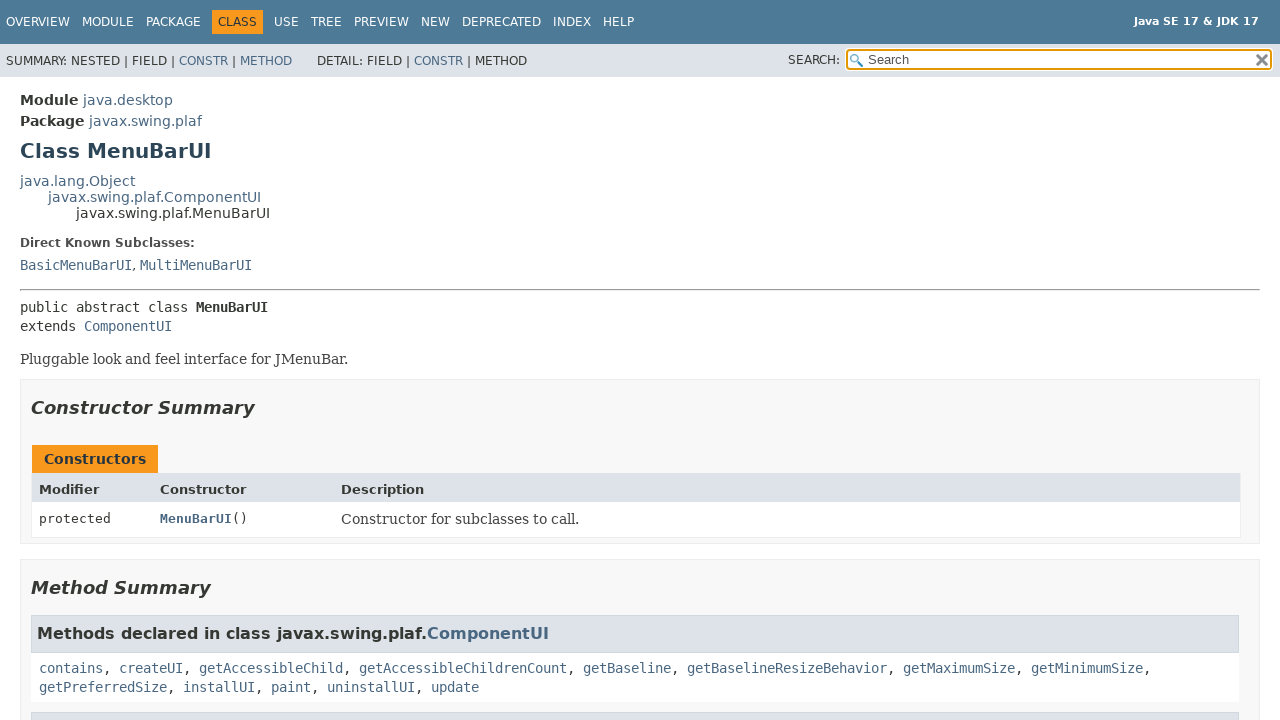

--- FILE ---
content_type: text/html
request_url: https://docs.oracle.com/en/java/javase/17/docs/api/java.desktop/javax/swing/plaf/MenuBarUI.html
body_size: 3397
content:
<!DOCTYPE HTML>
<html lang="en">
<head>
<!-- Generated by javadoc (17) -->
<title>MenuBarUI (Java SE 17 &amp; JDK 17)</title>
<meta name="viewport" content="width=device-width, initial-scale=1">
<meta http-equiv="Content-Type" content="text/html; charset=UTF-8">
<meta name="description" content="declaration: module: java.desktop, package: javax.swing.plaf, class: MenuBarUI">
<meta name="generator" content="javadoc/ClassWriterImpl">
<meta name="keywords" content="javax.swing.plaf.MenuBarUI class">
<link rel="stylesheet" type="text/css" href="../../../../stylesheet.css" title="Style">
<link rel="stylesheet" type="text/css" href="../../../../script-dir/jquery-ui.min.css" title="Style">
<link rel="stylesheet" type="text/css" href="../../../../jquery-ui.overrides.css" title="Style">
<script type="text/javascript" src="../../../../script.js"></script>
<script type="text/javascript" src="../../../../script-dir/jquery-3.7.1.min.js"></script>
<script type="text/javascript" src="../../../../script-dir/jquery-ui.min.js"></script>

    <link rel="schema.dcterms" href="http://purl.org/dc/terms/">
    <meta name="dcterms.created" content="2025-10-07T18:20:37+00:00">
    <meta name="dcterms.title" content="Java Development Kit Version 17 API Specification">
    <meta name="dcterms.category" content="java">
    <meta name="dcterms.product" content="en/java/javase/17">
    <meta name="dcterms.identifier" content="F43389-22">
    <meta name="dcterms.release" content="17">
    <meta name="dcterms.isVersionOf" content="JSAPI">
  <script id="ssot-metadata" type="application/json">{"primary":{"category":{"short_name":"java","element_name":"Java","display_in_url":true},"suite":{"short_name":"not-applicable","element_name":"Not Applicable","display_in_url":false},"product_group":{"short_name":"not-applicable","element_name":"Not Applicable","display_in_url":false},"product":{"short_name":"javase","element_name":"Java SE","display_in_url":true},"release":{"short_name":"17","element_name":"17","display_in_url":true}}}</script>
    <script type="application/ld+json">{"@context":"https://schema.org","@type":"WebPage","name":"MenuBarUI (Java SE 17 &amp; JDK 17)","description":"declaration: module: java.desktop, package: javax.swing.plaf, class: MenuBarUI","datePublished":"2025-10-20 CST","dateModified":"2025-10-20 CST"}</script>
    <script>window.ohcglobal || document.write('<script src="/en/dcommon/js/global.js">\x3C/script>')</script></head>
<body class="class-declaration-page">
<script type="text/javascript">var pathtoroot = "../../../../";
loadScripts(document, 'script');</script>
<noscript>
<div>JavaScript is disabled on your browser.</div>
</noscript>
<div class="flex-box">
<header role="banner" class="flex-header">
<nav role="navigation">
<!-- ========= START OF TOP NAVBAR ======= -->
<div class="top-nav" id="navbar-top">
<div class="skip-nav"><a href="#skip-navbar-top" title="Skip navigation links">Skip navigation links</a></div>
<div class="about-language"><div style="margin-top: 14px;"><strong>Java SE 17 &amp; JDK 17</strong> </div></div>
<ul id="navbar-top-firstrow" class="nav-list" title="Navigation">
<li><a href="../../../../index.html">Overview</a></li>
<li><a href="../../../module-summary.html">Module</a></li>
<li><a href="package-summary.html">Package</a></li>
<li class="nav-bar-cell1-rev">Class</li>
<li><a href="class-use/MenuBarUI.html">Use</a></li>
<li><a href="package-tree.html">Tree</a></li>
<li><a href="../../../../preview-list.html">Preview</a></li>
<li><a href="../../../../new-list.html">New</a></li>
<li><a href="../../../../deprecated-list.html">Deprecated</a></li>
<li><a href="../../../../index-files/index-1.html">Index</a></li>
<li><a href="../../../../help-doc.html#class">Help</a></li>
</ul>
</div>
<div class="sub-nav">
<div>
<ul class="sub-nav-list">
<li>Summary:&nbsp;</li>
<li>Nested&nbsp;|&nbsp;</li>
<li>Field&nbsp;|&nbsp;</li>
<li><a href="#constructor-summary">Constr</a>&nbsp;|&nbsp;</li>
<li><a href="#method-summary">Method</a></li>
</ul>
<ul class="sub-nav-list">
<li>Detail:&nbsp;</li>
<li>Field&nbsp;|&nbsp;</li>
<li><a href="#constructor-detail">Constr</a>&nbsp;|&nbsp;</li>
<li>Method</li>
</ul>
</div>
<div class="nav-list-search"><label for="search-input">SEARCH:</label>
<input type="text" id="search-input" value="search" disabled="disabled">
<input type="reset" id="reset-button" value="reset" disabled="disabled">
</div>
</div>
<!-- ========= END OF TOP NAVBAR ========= -->
<span class="skip-nav" id="skip-navbar-top"></span></nav>
</header>
<div class="flex-content">
<main role="main">
<!-- ======== START OF CLASS DATA ======== -->
<div class="header">
<div class="sub-title"><span class="module-label-in-type">Module</span>&nbsp;<a href="../../../module-summary.html">java.desktop</a></div>
<div class="sub-title"><span class="package-label-in-type">Package</span>&nbsp;<a href="package-summary.html">javax.swing.plaf</a></div>
<h1 title="Class MenuBarUI" class="title">Class MenuBarUI</h1>
</div>
<div class="inheritance" title="Inheritance Tree"><a href="../../../../java.base/java/lang/Object.html" title="class in java.lang">java.lang.Object</a>
<div class="inheritance"><a href="ComponentUI.html" title="class in javax.swing.plaf">javax.swing.plaf.ComponentUI</a>
<div class="inheritance">javax.swing.plaf.MenuBarUI</div>
</div>
</div>
<section class="class-description" id="class-description">
<dl class="notes">
<dt>Direct Known Subclasses:</dt>
<dd><code><a href="basic/BasicMenuBarUI.html" title="class in javax.swing.plaf.basic">BasicMenuBarUI</a></code>, <code><a href="multi/MultiMenuBarUI.html" title="class in javax.swing.plaf.multi">MultiMenuBarUI</a></code></dd>
</dl>
<hr>
<div class="type-signature"><span class="modifiers">public abstract class </span><span class="element-name type-name-label">MenuBarUI</span>
<span class="extends-implements">extends <a href="ComponentUI.html" title="class in javax.swing.plaf">ComponentUI</a></span></div>
<div class="block">Pluggable look and feel interface for JMenuBar.</div>
</section>
<section class="summary">
<ul class="summary-list">
<!-- ======== CONSTRUCTOR SUMMARY ======== -->
<li>
<section class="constructor-summary" id="constructor-summary">
<h2>Constructor Summary</h2>
<div class="caption"><span>Constructors</span></div>
<div class="summary-table three-column-summary">
<div class="table-header col-first">Modifier</div>
<div class="table-header col-second">Constructor</div>
<div class="table-header col-last">Description</div>
<div class="col-first even-row-color"><code>protected </code></div>
<div class="col-constructor-name even-row-color"><code><a href="#%3Cinit%3E()" class="member-name-link">MenuBarUI</a>()</code></div>
<div class="col-last even-row-color">
<div class="block">Constructor for subclasses to call.</div>
</div>
</div>
</section>
</li>
<!-- ========== METHOD SUMMARY =========== -->
<li>
<section class="method-summary" id="method-summary">
<h2>Method Summary</h2>
<div class="inherited-list">
<h3 id="methods-inherited-from-class-javax.swing.plaf.ComponentUI">Methods declared in class&nbsp;javax.swing.plaf.<a href="ComponentUI.html" title="class in javax.swing.plaf">ComponentUI</a></h3>
<code><a href="ComponentUI.html#contains(javax.swing.JComponent,int,int)">contains</a>, <a href="ComponentUI.html#createUI(javax.swing.JComponent)">createUI</a>, <a href="ComponentUI.html#getAccessibleChild(javax.swing.JComponent,int)">getAccessibleChild</a>, <a href="ComponentUI.html#getAccessibleChildrenCount(javax.swing.JComponent)">getAccessibleChildrenCount</a>, <a href="ComponentUI.html#getBaseline(javax.swing.JComponent,int,int)">getBaseline</a>, <a href="ComponentUI.html#getBaselineResizeBehavior(javax.swing.JComponent)">getBaselineResizeBehavior</a>, <a href="ComponentUI.html#getMaximumSize(javax.swing.JComponent)">getMaximumSize</a>, <a href="ComponentUI.html#getMinimumSize(javax.swing.JComponent)">getMinimumSize</a>, <a href="ComponentUI.html#getPreferredSize(javax.swing.JComponent)">getPreferredSize</a>, <a href="ComponentUI.html#installUI(javax.swing.JComponent)">installUI</a>, <a href="ComponentUI.html#paint(java.awt.Graphics,javax.swing.JComponent)">paint</a>, <a href="ComponentUI.html#uninstallUI(javax.swing.JComponent)">uninstallUI</a>, <a href="ComponentUI.html#update(java.awt.Graphics,javax.swing.JComponent)">update</a></code></div>
<div class="inherited-list">
<h3 id="methods-inherited-from-class-java.lang.Object">Methods declared in class&nbsp;java.lang.<a href="../../../../java.base/java/lang/Object.html" title="class in java.lang">Object</a></h3>
<code><a href="../../../../java.base/java/lang/Object.html#clone()">clone</a>, <a href="../../../../java.base/java/lang/Object.html#equals(java.lang.Object)">equals</a>, <a href="../../../../java.base/java/lang/Object.html#finalize()">finalize</a>, <a href="../../../../java.base/java/lang/Object.html#getClass()">getClass</a>, <a href="../../../../java.base/java/lang/Object.html#hashCode()">hashCode</a>, <a href="../../../../java.base/java/lang/Object.html#notify()">notify</a>, <a href="../../../../java.base/java/lang/Object.html#notifyAll()">notifyAll</a>, <a href="../../../../java.base/java/lang/Object.html#toString()">toString</a>, <a href="../../../../java.base/java/lang/Object.html#wait()">wait</a>, <a href="../../../../java.base/java/lang/Object.html#wait(long)">wait</a>, <a href="../../../../java.base/java/lang/Object.html#wait(long,int)">wait</a></code></div>
</section>
</li>
</ul>
</section>
<section class="details">
<ul class="details-list">
<!-- ========= CONSTRUCTOR DETAIL ======== -->
<li>
<section class="constructor-details" id="constructor-detail">
<h2>Constructor Details</h2>
<ul class="member-list">
<li>
<section class="detail" id="&lt;init&gt;()">
<h3>MenuBarUI</h3>
<div class="member-signature"><span class="modifiers">protected</span>&nbsp;<span class="element-name">MenuBarUI</span>()</div>
<div class="block">Constructor for subclasses to call.</div>
</section>
</li>
</ul>
</section>
</li>
</ul>
</section>
<!-- ========= END OF CLASS DATA ========= -->
</main>
<footer role="contentinfo">
<hr>
<p class="legal-copy"><small><a href="https://bugreport.java.com/bugreport/">Report a bug or suggest an enhancement</a><br> For further API reference and developer documentation see the <a href="https://docs.oracle.com/pls/topic/lookup?ctx=javase17&amp;id=homepage" target="_blank">Java SE Documentation</a>, which contains more detailed, developer-targeted descriptions with conceptual overviews, definitions of terms, workarounds, and working code examples. <a href="https://docs.oracle.com/en/java/javase/index.html">Other versions.</a><br> Java is a trademark or registered trademark of Oracle and/or its affiliates in the US and other countries.<br> <a href="../../../../../legal/copyright.html">Copyright</a> &copy; 1993, 2025, Oracle and/or its affiliates, 500 Oracle Parkway, Redwood Shores, CA 94065 USA.<br>All rights reserved. Use is subject to <a href="https://www.oracle.com/java/javase/terms/license/java17speclicense.html">license terms</a> and the <a href="https://www.oracle.com/technetwork/java/redist-137594.html">documentation redistribution policy</a>. <!-- Version 17.0.17+8-LTS-360 --></small></p>
</footer>
</div>
</div>
<!-- Start SiteCatalyst code   -->
<script type="application/javascript" src="https://www.oracleimg.com/us/assets/metrics/ora_docs.js"></script>
<!-- End SiteCatalyst code -->
<noscript>
<p>Scripting on this page tracks web page traffic, but does not change the content in any way.</p>
</noscript>
</body>
</html>

--- FILE ---
content_type: text/css
request_url: https://docs.oracle.com/en/java/javase/17/docs/api/stylesheet.css
body_size: 4567
content:
/*
 * Javadoc style sheet
 */

@import url('resources/fonts/dejavu.css');

/*
 * Styles for individual HTML elements.
 *
 * These are styles that are specific to individual HTML elements. Changing them affects the style of a particular
 * HTML element throughout the page.
 */

body {
    background-color:#ffffff;
    color:#353833;
    font-family:'DejaVu Sans', Arial, Helvetica, sans-serif;
    font-size:14px;
    margin:0;
    padding:0;
    height:100%;
    width:100%;
}
iframe {
    margin:0;
    padding:0;
    height:100%;
    width:100%;
    overflow-y:scroll;
    border:none;
}
a:link, a:visited {
    text-decoration:none;
    color:#4A6782;
}
a[href]:hover, a[href]:focus {
    text-decoration:none;
    color:#bb7a2a;
}
a[name] {
    color:#353833;
}
pre {
    font-family:'DejaVu Sans Mono', monospace;
    font-size:14px;
}
h1 {
    font-size:20px;
}
h2 {
    font-size:18px;
}
h3 {
    font-size:16px;
}
h4 {
    font-size:15px;
}
h5 {
    font-size:14px;
}
h6 {
    font-size:13px;
}
ul {
    list-style-type:disc;
}
code, tt {
    font-family:'DejaVu Sans Mono', monospace;
}
:not(h1, h2, h3, h4, h5, h6) > code,
:not(h1, h2, h3, h4, h5, h6) > tt {
    font-size:14px;
    padding-top:4px;
    margin-top:8px;
    line-height:1.4em;
}
dt code {
    font-family:'DejaVu Sans Mono', monospace;
    font-size:14px;
    padding-top:4px;
}
.summary-table dt code {
    font-family:'DejaVu Sans Mono', monospace;
    font-size:14px;
    vertical-align:top;
    padding-top:4px;
}
sup {
    font-size:8px;
}
button {
    font-family: 'DejaVu Sans', Arial, Helvetica, sans-serif;
    font-size: 14px;
}
/*
 * Styles for HTML generated by javadoc.
 *
 * These are style classes that are used by the standard doclet to generate HTML documentation.
 */

/*
 * Styles for document title and copyright.
 */
.clear {
    clear:both;
    height:0;
    overflow:hidden;
}
.about-language {
    float:right;
    padding:0 21px 8px 8px;
    font-size:11px;
    margin-top:-9px;
    height:2.9em;
}
.legal-copy {
    margin-left:.5em;
}
.tab {
    background-color:#0066FF;
    color:#ffffff;
    padding:8px;
    width:5em;
    font-weight:bold;
}
/*
 * Styles for navigation bar.
 */
@media screen {
    .flex-box {
        position:fixed;
        display:flex;
        flex-direction:column;
        height: 100%;
        width: 100%;
    }
    .flex-header {
        flex: 0 0 auto;
    }
    .flex-content {
        flex: 1 1 auto;
        overflow-y: auto;
    }
}
.top-nav {
    background-color:#4D7A97;
    color:#FFFFFF;
    float:left;
    padding:0;
    width:100%;
    clear:right;
    min-height:2.8em;
    padding-top:10px;
    overflow:hidden;
    font-size:12px;
}
.sub-nav {
    background-color:#dee3e9;
    float:left;
    width:100%;
    overflow:hidden;
    font-size:12px;
}
.sub-nav div {
    clear:left;
    float:left;
    padding:0 0 5px 6px;
    text-transform:uppercase;
}
.sub-nav .nav-list {
    padding-top:5px;
}
ul.nav-list {
    display:block;
    margin:0 25px 0 0;
    padding:0;
}
ul.sub-nav-list {
    float:left;
    margin:0 25px 0 0;
    padding:0;
}
ul.nav-list li {
    list-style:none;
    float:left;
    padding: 5px 6px;
    text-transform:uppercase;
}
.sub-nav .nav-list-search {
    float:right;
    margin:0 0 0 0;
    padding:5px 6px;
    clear:none;
}
.nav-list-search label {
    position:relative;
    right:-16px;
}
ul.sub-nav-list li {
    list-style:none;
    float:left;
    padding-top:10px;
}
.top-nav a:link, .top-nav a:active, .top-nav a:visited {
    color:#FFFFFF;
    text-decoration:none;
    text-transform:uppercase;
}
.top-nav a:hover {
    text-decoration:none;
    color:#bb7a2a;
    text-transform:uppercase;
}
.nav-bar-cell1-rev {
    background-color:#F8981D;
    color:#253441;
    margin: auto 5px;
}
.skip-nav {
    position:absolute;
    top:auto;
    left:-9999px;
    overflow:hidden;
}
/*
 * Hide navigation links and search box in print layout
 */
@media print {
    ul.nav-list, div.sub-nav  {
        display:none;
    }
}
/*
 * Styles for page header and footer.
 */
.title {
    color:#2c4557;
    margin:10px 0;
}
.sub-title {
    margin:5px 0 0 0;
}
.header ul {
    margin:0 0 15px 0;
    padding:0;
}
.header ul li, .footer ul li {
    list-style:none;
    font-size:13px;
}
/*
 * Styles for headings.
 */
body.class-declaration-page .summary h2,
body.class-declaration-page .details h2,
body.class-use-page  h2,
body.module-declaration-page  .block-list h2 {
    font-style: italic;
    padding:0;
    margin:15px 0;
}
body.class-declaration-page .summary h3,
body.class-declaration-page .details h3,
body.class-declaration-page .summary .inherited-list h2 {
    background-color:#dee3e9;
    border:1px solid #d0d9e0;
    margin:0 0 6px -8px;
    padding:7px 5px;
}
/*
 * Styles for page layout containers.
 */
main {
    clear:both;
    padding:10px 20px;
    position:relative;
}
dl.notes > dt {
    font-family: 'DejaVu Sans', Arial, Helvetica, sans-serif;
    font-size:12px;
    font-weight:bold;
    margin:10px 0 0 0;
    color:#4E4E4E;
}
dl.notes > dd {
    margin:5px 10px 10px 0;
    font-size:14px;
    font-family:'DejaVu Serif', Georgia, "Times New Roman", Times, serif;
}
dl.name-value > dt {
    margin-left:1px;
    font-size:1.1em;
    display:inline;
    font-weight:bold;
}
dl.name-value > dd {
    margin:0 0 0 1px;
    font-size:1.1em;
    display:inline;
}
/*
 * Styles for lists.
 */
li.circle {
    list-style:circle;
}
ul.horizontal li {
    display:inline;
    font-size:0.9em;
}
div.inheritance {
    margin:0;
    padding:0;
}
div.inheritance div.inheritance {
    margin-left:2em;
}
ul.block-list,
ul.details-list,
ul.member-list,
ul.summary-list {
    margin:10px 0 10px 0;
    padding:0;
}
ul.block-list > li,
ul.details-list > li,
ul.member-list > li,
ul.summary-list > li {
    list-style:none;
    margin-bottom:15px;
    line-height:1.4;
}
.summary-table dl, .summary-table dl dt, .summary-table dl dd {
    margin-top:0;
    margin-bottom:1px;
}
ul.see-list, ul.see-list-long {
    padding-left: 0;
    list-style: none;
}
ul.see-list li {
    display: inline;
}
ul.see-list li:not(:last-child):after,
ul.see-list-long li:not(:last-child):after {
    content: ", ";
    white-space: pre-wrap;
}
/*
 * Styles for tables.
 */
.summary-table, .details-table {
    width:100%;
    border-spacing:0;
    border-left:1px solid #EEE;
    border-right:1px solid #EEE;
    border-bottom:1px solid #EEE;
    padding:0;
}
.caption {
    position:relative;
    text-align:left;
    background-repeat:no-repeat;
    color:#253441;
    font-weight:bold;
    clear:none;
    overflow:hidden;
    padding:0;
    padding-top:10px;
    padding-left:1px;
    margin:0;
    white-space:pre;
}
.caption a:link, .caption a:visited {
    color:#1f389c;
}
.caption a:hover,
.caption a:active {
    color:#FFFFFF;
}
.caption span {
    white-space:nowrap;
    padding-top:5px;
    padding-left:12px;
    padding-right:12px;
    padding-bottom:7px;
    display:inline-block;
    float:left;
    background-color:#F8981D;
    border: none;
    height:16px;
}
div.table-tabs {
    padding:10px 0 0 1px;
    margin:0;
}
div.table-tabs > button {
   border: none;
   cursor: pointer;
   padding: 5px 12px 7px 12px;
   font-weight: bold;
   margin-right: 3px;
}
div.table-tabs > button.active-table-tab {
   background: #F8981D;
   color: #253441;
}
div.table-tabs > button.table-tab {
   background: #4D7A97;
   color: #FFFFFF;
}
.two-column-summary {
    display: grid;
    grid-template-columns: minmax(15%, max-content) minmax(15%, auto);
}
.three-column-summary {
    display: grid;
    grid-template-columns: minmax(10%, max-content) minmax(15%, max-content) minmax(15%, auto);
}
.four-column-summary {
    display: grid;
    grid-template-columns: minmax(10%, max-content) minmax(10%, max-content) minmax(10%, max-content) minmax(10%, auto);
}
@media screen and (max-width: 600px) {
    .two-column-summary {
        display: grid;
        grid-template-columns: 1fr;
    }
}
@media screen and (max-width: 800px) {
    .three-column-summary {
        display: grid;
        grid-template-columns: minmax(10%, max-content) minmax(25%, auto);
    }
    .three-column-summary .col-last {
        grid-column-end: span 2;
    }
}
@media screen and (max-width: 1000px) {
    .four-column-summary {
        display: grid;
        grid-template-columns: minmax(15%, max-content) minmax(15%, auto);
    }
}
.summary-table > div, .details-table > div {
    text-align:left;
    padding: 8px 3px 3px 7px;
}
.col-first, .col-second, .col-last, .col-constructor-name, .col-summary-item-name {
    vertical-align:top;
    padding-right:0;
    padding-top:8px;
    padding-bottom:3px;
}
.table-header {
    background:#dee3e9;
    font-weight: bold;
}
.col-first, .col-first {
    font-size:13px;
}
.col-second, .col-second, .col-last, .col-constructor-name, .col-summary-item-name, .col-last {
    font-size:13px;
}
.col-first, .col-second, .col-constructor-name {
    vertical-align:top;
    overflow: auto;
}
.col-last {
    white-space:normal;
}
.col-first a:link, .col-first a:visited,
.col-second a:link, .col-second a:visited,
.col-first a:link, .col-first a:visited,
.col-second a:link, .col-second a:visited,
.col-constructor-name a:link, .col-constructor-name a:visited,
.col-summary-item-name a:link, .col-summary-item-name a:visited,
.constant-values-container a:link, .constant-values-container a:visited,
.all-classes-container a:link, .all-classes-container a:visited,
.all-packages-container a:link, .all-packages-container a:visited {
    font-weight:bold;
}
.table-sub-heading-color {
    background-color:#EEEEFF;
}
.even-row-color, .even-row-color .table-header {
    background-color:#FFFFFF;
}
.odd-row-color, .odd-row-color .table-header {
    background-color:#EEEEEF;
}
/*
 * Styles for contents.
 */
.deprecated-content {
    margin:0;
    padding:10px 0;
}
div.block {
    font-size:14px;
    font-family:'DejaVu Serif', Georgia, "Times New Roman", Times, serif;
}
.col-last div {
    padding-top:0;
}
.col-last a {
    padding-bottom:3px;
}
.module-signature,
.package-signature,
.type-signature,
.member-signature {
    font-family:'DejaVu Sans Mono', monospace;
    font-size:14px;
    margin:14px 0;
    white-space: pre-wrap;
}
.module-signature,
.package-signature,
.type-signature {
    margin-top: 0;
}
.member-signature .type-parameters-long,
.member-signature .parameters,
.member-signature .exceptions {
    display: inline-block;
    vertical-align: top;
    white-space: pre;
}
.member-signature .type-parameters {
    white-space: normal;
}
/*
 * Styles for formatting effect.
 */
.source-line-no {
    color:green;
    padding:0 30px 0 0;
}
h1.hidden {
    visibility:hidden;
    overflow:hidden;
    font-size:10px;
}
.block {
    display:block;
    margin:0 10px 5px 0;
    color:#474747;
}
.deprecated-label, .descfrm-type-label, .implementation-label, .member-name-label, .member-name-link,
.module-label-in-package, .module-label-in-type, .override-specify-label, .package-label-in-type,
.package-hierarchy-label, .type-name-label, .type-name-link, .search-tag-link, .preview-label {
    font-weight:bold;
}
.deprecation-comment, .help-footnote, .preview-comment {
    font-style:italic;
}
.deprecation-block {
    font-size:14px;
    font-family:'DejaVu Serif', Georgia, "Times New Roman", Times, serif;
    border-style:solid;
    border-width:thin;
    border-radius:10px;
    padding:10px;
    margin-bottom:10px;
    margin-right:10px;
    display:inline-block;
}
.preview-block {
    font-size:14px;
    font-family:'DejaVu Serif', Georgia, "Times New Roman", Times, serif;
    border-style:solid;
    border-width:thin;
    border-radius:10px;
    padding:10px;
    margin-bottom:10px;
    margin-right:10px;
    display:inline-block;
}
div.block div.deprecation-comment {
    font-style:normal;
}
/*
 * Styles specific to HTML5 elements.
 */
main, nav, header, footer, section {
    display:block;
}
/*
 * Styles for javadoc search.
 */
.ui-autocomplete-category {
    font-weight:bold;
    font-size:15px;
    padding:7px 0 7px 3px;
    background-color:#4D7A97;
    color:#FFFFFF;
}
.ui-autocomplete {
    max-height:85%;
    max-width:65%;
    overflow-y:scroll;
    overflow-x:scroll;
    white-space:nowrap;
    box-shadow: 0 3px 6px rgba(0,0,0,0.16), 0 3px 6px rgba(0,0,0,0.23);
}
ul.ui-autocomplete {
    position:fixed;
    z-index:999999;
    background-color: #FFFFFF;
}
ul.ui-autocomplete  li {
    float:left;
    clear:both;
    width:100%;
}
.ui-autocomplete .result-item {
    font-size: inherit;
}
.ui-autocomplete .result-highlight {
    font-weight:bold;
}
#search-input {
    background-image:url('resources/glass.png');
    background-size:13px;
    background-repeat:no-repeat;
    background-position:2px 3px;
    padding-left:20px;
    position:relative;
    right:-18px;
    width:400px;
}
#reset-button {
    background-color: rgb(255,255,255);
    background-image:url('resources/x.png');
    background-position:center;
    background-repeat:no-repeat;
    background-size:12px;
    border:0 none;
    width:16px;
    height:16px;
    position:relative;
    left:-4px;
    top:-4px;
    font-size:0px;
}
.watermark {
    color:#545454;
}
.search-tag-desc-result {
    font-style:italic;
    font-size:11px;
}
.search-tag-holder-result {
    font-style:italic;
    font-size:12px;
}
.search-tag-result:target {
    background-color:yellow;
}
.module-graph span {
    display:none;
    position:absolute;
}
.module-graph:hover span {
    display:block;
    margin: -100px 0 0 100px;
    z-index: 1;
}
.inherited-list {
    margin: 10px 0 10px 0;
}
section.class-description {
    line-height: 1.4;
}
.summary section[class$="-summary"], .details section[class$="-details"],
.class-uses .detail, .serialized-class-details {
    padding: 0px 20px 5px 10px;
    border: 1px solid #ededed;
    background-color: #f8f8f8;
}
.inherited-list, section[class$="-details"] .detail {
    padding:0 0 5px 8px;
    background-color:#ffffff;
    border:none;
}
.vertical-separator {
    padding: 0 5px;
}
ul.help-section-list {
    margin: 0;
}
ul.help-subtoc > li {
  display: inline-block;
  padding-right: 5px;
  font-size: smaller;
}
ul.help-subtoc > li::before {
  content: "\2022" ;
  padding-right:2px;
}
span.help-note {
    font-style: italic;
}
/*
 * Indicator icon for external links.
 */
main a[href*="://"]::after {
    content:"";
    display:inline-block;
    background-image:url('data:image/svg+xml; utf8, \
      <svg xmlns="http://www.w3.org/2000/svg" width="768" height="768">\
        <path d="M584 664H104V184h216V80H0v688h688V448H584zM384 0l132 \
        132-240 240 120 120 240-240 132 132V0z" fill="%234a6782"/>\
      </svg>');
    background-size:100% 100%;
    width:7px;
    height:7px;
    margin-left:2px;
    margin-bottom:4px;
}
main a[href*="://"]:hover::after,
main a[href*="://"]:focus::after {
    background-image:url('data:image/svg+xml; utf8, \
      <svg xmlns="http://www.w3.org/2000/svg" width="768" height="768">\
        <path d="M584 664H104V184h216V80H0v688h688V448H584zM384 0l132 \
        132-240 240 120 120 240-240 132 132V0z" fill="%23bb7a2a"/>\
      </svg>');
}

/*
 * Styles for user-provided tables.
 *
 * borderless:
 *      No borders, vertical margins, styled caption.
 *      This style is provided for use with existing doc comments.
 *      In general, borderless tables should not be used for layout purposes.
 *
 * plain:
 *      Plain borders around table and cells, vertical margins, styled caption.
 *      Best for small tables or for complex tables for tables with cells that span
 *      rows and columns, when the "striped" style does not work well.
 *
 * striped:
 *      Borders around the table and vertical borders between cells, striped rows,
 *      vertical margins, styled caption.
 *      Best for tables that have a header row, and a body containing a series of simple rows.
 */

table.borderless,
table.plain,
table.striped {
    margin-top: 10px;
    margin-bottom: 10px;
}
table.borderless > caption,
table.plain > caption,
table.striped > caption {
    font-weight: bold;
    font-size: smaller;
}
table.borderless th, table.borderless td,
table.plain th, table.plain td,
table.striped th, table.striped td {
    padding: 2px 5px;
}
table.borderless,
table.borderless > thead > tr > th, table.borderless > tbody > tr > th, table.borderless > tr > th,
table.borderless > thead > tr > td, table.borderless > tbody > tr > td, table.borderless > tr > td {
    border: none;
}
table.borderless > thead > tr, table.borderless > tbody > tr, table.borderless > tr {
    background-color: transparent;
}
table.plain {
    border-collapse: collapse;
    border: 1px solid black;
}
table.plain > thead > tr, table.plain > tbody tr, table.plain > tr {
    background-color: transparent;
}
table.plain > thead > tr > th, table.plain > tbody > tr > th, table.plain > tr > th,
table.plain > thead > tr > td, table.plain > tbody > tr > td, table.plain > tr > td {
    border: 1px solid black;
}
table.striped {
    border-collapse: collapse;
    border: 1px solid black;
}
table.striped > thead {
    background-color: #E3E3E3;
}
table.striped > thead > tr > th, table.striped > thead > tr > td {
    border: 1px solid black;
}
table.striped > tbody > tr:nth-child(even) {
    background-color: #EEE
}
table.striped > tbody > tr:nth-child(odd) {
    background-color: #FFF
}
table.striped > tbody > tr > th, table.striped > tbody > tr > td {
    border-left: 1px solid black;
    border-right: 1px solid black;
}
table.striped > tbody > tr > th {
    font-weight: normal;
}
/**
 * Tweak font sizes and paddings for small screens.
 */
@media screen and (max-width: 1050px) {
    #search-input {
        width: 300px;
    }
}
@media screen and (max-width: 800px) {
    #search-input {
        width: 200px;
    }
    .top-nav,
    .bottom-nav {
        font-size: 11px;
        padding-top: 6px;
    }
    .sub-nav {
        font-size: 11px;
    }
    .about-language {
        padding-right: 16px;
    }
    ul.nav-list li,
    .sub-nav .nav-list-search {
        padding: 6px;
    }
    ul.sub-nav-list li {
        padding-top: 5px;
    }
    main {
        padding: 10px;
    }
    .summary section[class$="-summary"], .details section[class$="-details"],
    .class-uses .detail, .serialized-class-details {
        padding: 0 8px 5px 8px;
    }
    body {
        -webkit-text-size-adjust: none;
    }
}
@media screen and (max-width: 500px) {
    #search-input {
        width: 150px;
    }
    .top-nav,
    .bottom-nav {
        font-size: 10px;
    }
    .sub-nav {
        font-size: 10px;
    }
    .about-language {
        font-size: 10px;
        padding-right: 12px;
    }
}


--- FILE ---
content_type: application/x-javascript
request_url: https://docs.oracle.com/en/java/javase/17/docs/api/tag-search-index.js
body_size: 3486
content:
tagSearchIndex = [{"l":"apple.awt.enableTemplateImages","h":"class java.awt.TrayIcon","d":"System Property","u":"java.desktop/java/awt/TrayIcon.html#apple.awt.enableTemplateImages"},{"l":"com.sun.jndi.ldap.object.trustSerialData","h":"module java.naming","d":"System Property","u":"java.naming/module-summary.html#com.sun.jndi.ldap.object.trustSerialData"},{"l":"com.sun.net.httpserver.HttpServerProvider","h":"com.sun.net.httpserver.spi.HttpServerProvider.provider()","d":"System Property","u":"jdk.httpserver/com/sun/net/httpserver/spi/HttpServerProvider.html#com.sun.net.httpserver.HttpServerProvider"},{"l":"Constant Field Values","h":"","u":"constant-values.html"},{"l":"file.separator","h":"java.lang.System.getProperties()","d":"System Property","u":"java.base/java/lang/System.html#file.separator"},{"l":"ftp.nonProxyHosts","h":"package java.net","d":"System Property","u":"java.base/java/net/doc-files/net-properties.html#ftp.nonProxyHosts"},{"l":"ftp.proxyHost","h":"package java.net","d":"System Property","u":"java.base/java/net/doc-files/net-properties.html#ftp.proxyHost"},{"l":"ftp.proxyPort","h":"package java.net","d":"System Property","u":"java.base/java/net/doc-files/net-properties.html#ftp.proxyPort"},{"l":"http.agent","h":"package java.net","d":"System Property","u":"java.base/java/net/doc-files/net-properties.html#http.agent"},{"l":"http.auth.digest.cnonceRepeat","h":"package java.net","d":"System Property","u":"java.base/java/net/doc-files/net-properties.html#http.auth.digest.cnonceRepeat"},{"l":"http.auth.digest.validateProxy","h":"package java.net","d":"System Property","u":"java.base/java/net/doc-files/net-properties.html#http.auth.digest.validateProxy"},{"l":"http.auth.digest.validateServer","h":"package java.net","d":"System Property","u":"java.base/java/net/doc-files/net-properties.html#http.auth.digest.validateServer"},{"l":"http.auth.ntlm.domain","h":"package java.net","d":"System Property","u":"java.base/java/net/doc-files/net-properties.html#http.auth.ntlm.domain"},{"l":"http.keepAlive","h":"package java.net","d":"System Property","u":"java.base/java/net/doc-files/net-properties.html#http.keepAlive"},{"l":"http.keepAlive.time.proxy","h":"package java.net","d":"System Property","u":"java.base/java/net/doc-files/net-properties.html#http.keepAlive.time.proxy"},{"l":"http.keepAlive.time.server","h":"package java.net","d":"System Property","u":"java.base/java/net/doc-files/net-properties.html#http.keepAlive.time.server"},{"l":"http.maxConnections","h":"package java.net","d":"System Property","u":"java.base/java/net/doc-files/net-properties.html#http.maxConnections"},{"l":"http.maxRedirects","h":"package java.net","d":"System Property","u":"java.base/java/net/doc-files/net-properties.html#http.maxRedirects"},{"l":"http.nonProxyHosts","h":"package java.net","d":"System Property","u":"java.base/java/net/doc-files/net-properties.html#http.nonProxyHosts"},{"l":"http.proxyHost","h":"package java.net","d":"System Property","u":"java.base/java/net/doc-files/net-properties.html#http.proxyHost"},{"l":"http.proxyPort","h":"package java.net","d":"System Property","u":"java.base/java/net/doc-files/net-properties.html#http.proxyPort"},{"l":"https.proxyHost","h":"package java.net","d":"System Property","u":"java.base/java/net/doc-files/net-properties.html#https.proxyHost"},{"l":"https.proxyPort","h":"package java.net","d":"System Property","u":"java.base/java/net/doc-files/net-properties.html#https.proxyPort"},{"l":"jar","h":"module jdk.jartool","d":"jar tool","u":"jdk.jartool/module-summary.html#jar"},{"l":"jarsigner","h":"module jdk.jartool","d":"jarsigner tool","u":"jdk.jartool/module-summary.html#jarsigner"},{"l":"java.class.path","h":"java.lang.System.getProperties()","d":"System Property","u":"java.base/java/lang/System.html#java.class.path"},{"l":"java.class.version","h":"java.lang.System.getProperties()","d":"System Property","u":"java.base/java/lang/System.html#java.class.version"},{"l":"java.compiler","h":"java.lang.System.getProperties()","d":"System Property","u":"java.base/java/lang/System.html#java.compiler"},{"l":"java.home","h":"java.lang.System.getProperties()","d":"System Property","u":"java.base/java/lang/System.html#java.home"},{"l":"java.io.tmpdir","h":"java.lang.System.getProperties()","d":"System Property","u":"java.base/java/lang/System.html#java.io.tmpdir"},{"l":"java.io.tmpdir","h":"package java.net","d":"System Property","u":"java.base/java/net/doc-files/net-properties.html#java.io.tmpdir"},{"l":"java.library.path","h":"java.lang.System.getProperties()","d":"System Property","u":"java.base/java/lang/System.html#java.library.path"},{"l":"java.locale.providers","h":"class java.util.spi.LocaleServiceProvider","d":"System Property","u":"java.base/java/util/spi/LocaleServiceProvider.html#java.locale.providers"},{"l":"java.locale.useOldISOCodes","h":"class java.util.Locale","d":"System Property","u":"java.base/java/util/Locale.html#java.locale.useOldISOCodes"},{"l":"java.net.preferIPv4Stack","h":"package java.net","d":"System Property","u":"java.base/java/net/doc-files/net-properties.html#java.net.preferIPv4Stack"},{"l":"java.net.preferIPv6Addresses","h":"package java.net","d":"System Property","u":"java.base/java/net/doc-files/net-properties.html#java.net.preferIPv6Addresses"},{"l":"java.net.socks.password","h":"package java.net","d":"System Property","u":"java.base/java/net/doc-files/net-properties.html#java.net.socks.password"},{"l":"java.net.socks.username","h":"package java.net","d":"System Property","u":"java.base/java/net/doc-files/net-properties.html#java.net.socks.username"},{"l":"java.net.useSystemProxies","h":"package java.net","d":"System Property","u":"java.base/java/net/doc-files/net-properties.html#java.net.useSystemProxies"},{"l":"java.nio.channels.DefaultThreadPool.initialSize","h":"class java.nio.channels.AsynchronousChannelGroup","d":"System Property","u":"java.base/java/nio/channels/AsynchronousChannelGroup.html#java.nio.channels.DefaultThreadPool.initialSize"},{"l":"java.nio.channels.DefaultThreadPool.threadFactory","h":"class java.nio.channels.AsynchronousChannelGroup","d":"System Property","u":"java.base/java/nio/channels/AsynchronousChannelGroup.html#java.nio.channels.DefaultThreadPool.threadFactory"},{"l":"java.nio.channels.spi.AsynchronousChannelProvider","h":"java.nio.channels.spi.AsynchronousChannelProvider.provider()","d":"System Property","u":"java.base/java/nio/channels/spi/AsynchronousChannelProvider.html#java.nio.channels.spi.AsynchronousChannelProvider"},{"l":"java.nio.channels.spi.SelectorProvider","h":"java.nio.channels.spi.SelectorProvider.provider()","d":"System Property","u":"java.base/java/nio/channels/spi/SelectorProvider.html#java.nio.channels.spi.SelectorProvider"},{"l":"java.nio.file.spi.DefaultFileSystemProvider","h":"class java.nio.file.spi.FileSystemProvider","d":"System Property","u":"java.base/java/nio/file/spi/FileSystemProvider.html#java.nio.file.spi.DefaultFileSystemProvider"},{"l":"java.protocol.handler.pkgs","h":"java.net.URL.URL(String, String, int, String)","d":"System Property","u":"java.base/java/net/URL.html#java.protocol.handler.pkgs"},{"l":"java.rmi.server.codebase","h":"java.rmi.server.RMIClassLoader.getDefaultProviderInstance()","d":"System Property","u":"java.rmi/java/rmi/server/RMIClassLoader.html#java.rmi.server.codebase"},{"l":"java.rmi.server.hostname","h":"class java.rmi.server.RMISocketFactory","d":"System Property","u":"java.rmi/java/rmi/server/RMISocketFactory.html#java.rmi.server.hostname"},{"l":"java.rmi.server.randomIDs","h":"class java.rmi.server.ObjID","d":"System Property","u":"java.rmi/java/rmi/server/ObjID.html#java.rmi.server.randomIDs"},{"l":"java.rmi.server.RMIClassLoaderSpi","h":"class java.rmi.server.RMIClassLoader","d":"System Property","u":"java.rmi/java/rmi/server/RMIClassLoader.html#java.rmi.server.RMIClassLoaderSpi"},{"l":"java.security.auth.login.config","h":"class com.sun.security.auth.login.ConfigFile","d":"System Property","u":"jdk.security.auth/com/sun/security/auth/login/ConfigFile.html#java.security.auth.login.config"},{"l":"java.security.krb5.conf","h":"package javax.security.auth.kerberos","d":"System Property","u":"java.security.jgss/javax/security/auth/kerberos/package-summary.html#java.security.krb5.conf"},{"l":"java.security.krb5.kdc","h":"package javax.security.auth.kerberos","d":"System Property","u":"java.security.jgss/javax/security/auth/kerberos/package-summary.html#java.security.krb5.kdc"},{"l":"java.security.krb5.realm","h":"package javax.security.auth.kerberos","d":"System Property","u":"java.security.jgss/javax/security/auth/kerberos/package-summary.html#java.security.krb5.realm"},{"l":"java.security.manager","h":"class java.lang.SecurityManager","d":"System Property","u":"java.base/java/lang/SecurityManager.html#java.security.manager"},{"l":"java.specification.maintenance.version","h":"java.lang.System.getProperties()","d":"System Property","u":"java.base/java/lang/System.html#java.specification.maintenance.version"},{"l":"java.specification.name","h":"java.lang.System.getProperties()","d":"System Property","u":"java.base/java/lang/System.html#java.specification.name"},{"l":"java.specification.vendor","h":"java.lang.System.getProperties()","d":"System Property","u":"java.base/java/lang/System.html#java.specification.vendor"},{"l":"java.specification.version","h":"java.lang.System.getProperties()","d":"System Property","u":"java.base/java/lang/System.html#java.specification.version"},{"l":"java.system.class.loader","h":"java.lang.ClassLoader.getSystemClassLoader()","d":"System Property","u":"java.base/java/lang/ClassLoader.html#java.system.class.loader"},{"l":"java.time.zone.DefaultZoneRulesProvider","h":"class java.time.zone.ZoneRulesProvider","d":"System Property","u":"java.base/java/time/zone/ZoneRulesProvider.html#java.time.zone.DefaultZoneRulesProvider"},{"l":"java.util.concurrent.ForkJoinPool.common.exceptionHandler","h":"class java.util.concurrent.ForkJoinPool","d":"System Property","u":"java.base/java/util/concurrent/ForkJoinPool.html#java.util.concurrent.ForkJoinPool.common.exceptionHandler"},{"l":"java.util.concurrent.ForkJoinPool.common.maximumSpares","h":"class java.util.concurrent.ForkJoinPool","d":"System Property","u":"java.base/java/util/concurrent/ForkJoinPool.html#java.util.concurrent.ForkJoinPool.common.maximumSpares"},{"l":"java.util.concurrent.ForkJoinPool.common.parallelism","h":"class java.util.concurrent.ForkJoinPool","d":"System Property","u":"java.base/java/util/concurrent/ForkJoinPool.html#java.util.concurrent.ForkJoinPool.common.parallelism"},{"l":"java.util.concurrent.ForkJoinPool.common.threadFactory","h":"class java.util.concurrent.ForkJoinPool","d":"System Property","u":"java.base/java/util/concurrent/ForkJoinPool.html#java.util.concurrent.ForkJoinPool.common.threadFactory"},{"l":"java.util.currency.data","h":"class java.util.Currency","d":"System Property","u":"java.base/java/util/Currency.html#java.util.currency.data"},{"l":"java.util.logging.config.class","h":"class java.util.logging.LogManager","d":"System Property","u":"java.logging/java/util/logging/LogManager.html#java.util.logging.config.class"},{"l":"java.util.logging.config.file","h":"class java.util.logging.LogManager","d":"System Property","u":"java.logging/java/util/logging/LogManager.html#java.util.logging.config.file"},{"l":"java.util.logging.SimpleFormatter.format","h":"class java.util.logging.SimpleFormatter","d":"System Property","u":"java.logging/java/util/logging/SimpleFormatter.html#java.util.logging.SimpleFormatter.format"},{"l":"java.util.prefs.PreferencesFactory","h":"class java.util.prefs.Preferences","d":"System Property","u":"java.prefs/java/util/prefs/Preferences.html#java.util.prefs.PreferencesFactory"},{"l":"java.util.PropertyResourceBundle.encoding","h":"class java.util.PropertyResourceBundle","d":"System Property","u":"java.base/java/util/PropertyResourceBundle.html#java.util.PropertyResourceBundle.encoding"},{"l":"java.vendor","h":"java.lang.System.getProperties()","d":"System Property","u":"java.base/java/lang/System.html#java.vendor"},{"l":"java.vendor.url","h":"java.lang.System.getProperties()","d":"System Property","u":"java.base/java/lang/System.html#java.vendor.url"},{"l":"java.vendor.version","h":"java.lang.System.getProperties()","d":"System Property","u":"java.base/java/lang/System.html#java.vendor.version"},{"l":"java.version","h":"java.lang.System.getProperties()","d":"System Property","u":"java.base/java/lang/System.html#java.version"},{"l":"java.version.date","h":"java.lang.System.getProperties()","d":"System Property","u":"java.base/java/lang/System.html#java.version.date"},{"l":"java.vm.name","h":"java.lang.System.getProperties()","d":"System Property","u":"java.base/java/lang/System.html#java.vm.name"},{"l":"java.vm.specification.name","h":"java.lang.System.getProperties()","d":"System Property","u":"java.base/java/lang/System.html#java.vm.specification.name"},{"l":"java.vm.specification.vendor","h":"java.lang.System.getProperties()","d":"System Property","u":"java.base/java/lang/System.html#java.vm.specification.vendor"},{"l":"java.vm.specification.version","h":"java.lang.System.getProperties()","d":"System Property","u":"java.base/java/lang/System.html#java.vm.specification.version"},{"l":"java.vm.vendor","h":"java.lang.System.getProperties()","d":"System Property","u":"java.base/java/lang/System.html#java.vm.vendor"},{"l":"java.vm.version","h":"java.lang.System.getProperties()","d":"System Property","u":"java.base/java/lang/System.html#java.vm.version"},{"l":"javac","h":"module jdk.compiler","d":"javac tool","u":"jdk.compiler/module-summary.html#javac"},{"l":"Java Collections Framework","h":"package java.util","u":"java.base/java/util/package-summary.html#JavaCollectionsFramework"},{"l":"javadoc","h":"module jdk.javadoc","d":"javadoc tool","u":"jdk.javadoc/module-summary.html#javadoc"},{"l":"Java language model","h":"package javax.lang.model","u":"java.compiler/javax/lang/model/package-summary.html#Javalanguagemodel"},{"l":"javap","h":"module jdk.jdeps","d":"javap tool","u":"jdk.jdeps/module-summary.html#javap"},{"l":"javax.accessibility.assistive_technologies","h":"java.awt.Toolkit.getDefaultToolkit()","d":"System Property","u":"java.desktop/java/awt/Toolkit.html#javax.accessibility.assistive_technologies"},{"l":"javax.net.ssl.sessionCacheSize","h":"javax.net.ssl.SSLSessionContext.getSessionCacheSize()","d":"System Property","u":"java.base/javax/net/ssl/SSLSessionContext.html#javax.net.ssl.sessionCacheSize"},{"l":"javax.rmi.ssl.client.enabledCipherSuites","h":"class javax.rmi.ssl.SslRMIClientSocketFactory","d":"System Property","u":"java.rmi/javax/rmi/ssl/SslRMIClientSocketFactory.html#javax.rmi.ssl.client.enabledCipherSuites"},{"l":"javax.rmi.ssl.client.enabledCipherSuites","h":"javax.rmi.ssl.SslRMIClientSocketFactory.createSocket(String, int)","d":"System Property","u":"java.rmi/javax/rmi/ssl/SslRMIClientSocketFactory.html#javax.rmi.ssl.client.enabledCipherSuites-1"},{"l":"javax.rmi.ssl.client.enabledProtocols","h":"class javax.rmi.ssl.SslRMIClientSocketFactory","d":"System Property","u":"java.rmi/javax/rmi/ssl/SslRMIClientSocketFactory.html#javax.rmi.ssl.client.enabledProtocols"},{"l":"javax.rmi.ssl.client.enabledProtocols","h":"javax.rmi.ssl.SslRMIClientSocketFactory.createSocket(String, int)","d":"System Property","u":"java.rmi/javax/rmi/ssl/SslRMIClientSocketFactory.html#javax.rmi.ssl.client.enabledProtocols-1"},{"l":"javax.security.auth.useSubjectCredsOnly","h":"package org.ietf.jgss","d":"System Property","u":"java.security.jgss/org/ietf/jgss/package-summary.html#javax.security.auth.useSubjectCredsOnly"},{"l":"javax.smartcardio.TerminalFactory.DefaultType","h":"javax.smartcardio.TerminalFactory.getDefaultType()","d":"System Property","u":"java.smartcardio/javax/smartcardio/TerminalFactory.html#javax.smartcardio.TerminalFactory.DefaultType"},{"l":"jcmd","h":"module jdk.jcmd","d":"jcmd tool","u":"jdk.jcmd/module-summary.html#jcmd"},{"l":"jconsole","h":"module jdk.jconsole","d":"jconsole","u":"jdk.jconsole/module-summary.html#jconsole"},{"l":"jdb","h":"module jdk.jdi","d":"jdb tool","u":"jdk.jdi/module-summary.html#jdb"},{"l":"jdeprscan","h":"module jdk.jdeps","d":"jdeprscan tool","u":"jdk.jdeps/module-summary.html#jdeprscan"},{"l":"jdeps","h":"module jdk.jdeps","d":"jdeps tool","u":"jdk.jdeps/module-summary.html#jdeps"},{"l":"jdk.http.maxHeaderSize","h":"package java.net","d":"System Property","u":"java.base/java/net/doc-files/net-properties.html#jdk.http.maxHeaderSize"},{"l":"jdk.https.negotiate.cbt","h":"package java.net","d":"System Property","u":"java.base/java/net/doc-files/net-properties.html#jdk.https.negotiate.cbt"},{"l":"jdk.includeInExceptions","h":"package java.net","d":"System Property","u":"java.base/java/net/doc-files/net-properties.html#jdk.includeInExceptions"},{"l":"jdk.io.permissionsUseCanonicalPath","h":"java.io.FilePermission.FilePermission(String, String)","d":"System Property","u":"java.base/java/io/FilePermission.html#jdk.io.permissionsUseCanonicalPath"},{"l":"jdk.jndi.ldap.object.factoriesFilter","h":"module java.naming","d":"System Property","u":"java.naming/module-summary.html#jdk.jndi.ldap.object.factoriesFilter"},{"l":"jdk.jndi.object.factoriesFilter","h":"module java.naming","d":"System Property","u":"java.naming/module-summary.html#jdk.jndi.object.factoriesFilter"},{"l":"jdk.jndi.object.factoriesFilter","h":"module jdk.naming.rmi","d":"System Property","u":"jdk.naming.rmi/module-summary.html#jdk.jndi.object.factoriesFilter"},{"l":"jdk.jndi.rmi.object.factoriesFilter","h":"module jdk.naming.rmi","d":"System Property","u":"jdk.naming.rmi/module-summary.html#jdk.jndi.rmi.object.factoriesFilter"},{"l":"jdk.module.main","h":"java.lang.System.getProperties()","d":"System Property","u":"java.base/java/lang/System.html#jdk.module.main"},{"l":"jdk.module.main.class","h":"java.lang.System.getProperties()","d":"System Property","u":"java.base/java/lang/System.html#jdk.module.main.class"},{"l":"jdk.module.path","h":"java.lang.System.getProperties()","d":"System Property","u":"java.base/java/lang/System.html#jdk.module.path"},{"l":"jdk.module.upgrade.path","h":"java.lang.System.getProperties()","d":"System Property","u":"java.base/java/lang/System.html#jdk.module.upgrade.path"},{"l":"jdk.net.unixdomain.tmpdir","h":"package java.net","d":"System Property","u":"java.base/java/net/doc-files/net-properties.html#jdk.net.unixdomain.tmpdir"},{"l":"jdk.net.URLClassPath.showIgnoredClassPathEntries","h":"java.lang.ClassLoader.getSystemClassLoader()","d":"System Property","u":"java.base/java/lang/ClassLoader.html#jdk.net.URLClassPath.showIgnoredClassPathEntries"},{"l":"jdk.net.usePlainDatagramSocketImpl","h":"class java.net.DatagramSocketImpl","d":"System Property","u":"java.base/java/net/DatagramSocketImpl.html#jdk.net.usePlainDatagramSocketImpl"},{"l":"jdk.net.usePlainSocketImpl","h":"class java.net.SocketImpl","d":"System Property","u":"java.base/java/net/SocketImpl.html#jdk.net.usePlainSocketImpl"},{"l":"jdk.serialFilter","h":"class java.io.ObjectInputFilter.Config","d":"System Property","u":"java.base/java/io/ObjectInputFilter.Config.html#jdk.serialFilter"},{"l":"jdk.serialFilterFactory","h":"class java.io.ObjectInputFilter.Config","d":"System Property","u":"java.base/java/io/ObjectInputFilter.Config.html#jdk.serialFilterFactory"},{"l":"jdk.xml.cdataChunkSize","h":"module java.xml","d":"System Property","u":"java.xml/module-summary.html#jdk.xml.cdataChunkSize"},{"l":"jdk.xml.elementAttributeLimit","h":"module java.xml","d":"System Property","u":"java.xml/module-summary.html#jdk.xml.elementAttributeLimit"},{"l":"jdk.xml.elementAttributeLimit","h":"module java.xml","d":"System Property","u":"java.xml/module-summary.html#jdk.xml.elementAttributeLimit-1"},{"l":"jdk.xml.enableExtensionFunctions","h":"module java.xml","d":"System Property","u":"java.xml/module-summary.html#jdk.xml.enableExtensionFunctions"},{"l":"jdk.xml.enableExtensionFunctions","h":"module java.xml","d":"System Property","u":"java.xml/module-summary.html#jdk.xml.enableExtensionFunctions-1"},{"l":"jdk.xml.entityExpansionLimit","h":"module java.xml","d":"System Property","u":"java.xml/module-summary.html#jdk.xml.entityExpansionLimit"},{"l":"jdk.xml.entityExpansionLimit","h":"module java.xml","d":"System Property","u":"java.xml/module-summary.html#jdk.xml.entityExpansionLimit-1"},{"l":"jdk.xml.entityReplacementLimit","h":"module java.xml","d":"System Property","u":"java.xml/module-summary.html#jdk.xml.entityReplacementLimit"},{"l":"jdk.xml.entityReplacementLimit","h":"module java.xml","d":"System Property","u":"java.xml/module-summary.html#jdk.xml.entityReplacementLimit-1"},{"l":"jdk.xml.isStandalone","h":"module java.xml","d":"System Property","u":"java.xml/module-summary.html#jdk.xml.isStandalone"},{"l":"jdk.xml.isStandalone","h":"module java.xml","d":"System Property","u":"java.xml/module-summary.html#jdk.xml.isStandalone-1"},{"l":"jdk.xml.isStandalone","h":"module java.xml","d":"System Property","u":"java.xml/module-summary.html#jdk.xml.isStandalone-2"},{"l":"jdk.xml.maxElementDepth","h":"module java.xml","d":"System Property","u":"java.xml/module-summary.html#jdk.xml.maxElementDepth"},{"l":"jdk.xml.maxElementDepth","h":"module java.xml","d":"System Property","u":"java.xml/module-summary.html#jdk.xml.maxElementDepth-1"},{"l":"jdk.xml.maxGeneralEntitySizeLimit","h":"module java.xml","d":"System Property","u":"java.xml/module-summary.html#jdk.xml.maxGeneralEntitySizeLimit"},{"l":"jdk.xml.maxGeneralEntitySizeLimit","h":"module java.xml","d":"System Property","u":"java.xml/module-summary.html#jdk.xml.maxGeneralEntitySizeLimit-1"},{"l":"jdk.xml.maxOccurLimit","h":"module java.xml","d":"System Property","u":"java.xml/module-summary.html#jdk.xml.maxOccurLimit"},{"l":"jdk.xml.maxOccurLimit","h":"module java.xml","d":"System Property","u":"java.xml/module-summary.html#jdk.xml.maxOccurLimit-1"},{"l":"jdk.xml.maxParameterEntitySizeLimit","h":"module java.xml","d":"System Property","u":"java.xml/module-summary.html#jdk.xml.maxParameterEntitySizeLimit"},{"l":"jdk.xml.maxParameterEntitySizeLimit","h":"module java.xml","d":"System Property","u":"java.xml/module-summary.html#jdk.xml.maxParameterEntitySizeLimit-1"},{"l":"jdk.xml.maxXMLNameLimit","h":"module java.xml","d":"System Property","u":"java.xml/module-summary.html#jdk.xml.maxXMLNameLimit"},{"l":"jdk.xml.maxXMLNameLimit","h":"module java.xml","d":"System Property","u":"java.xml/module-summary.html#jdk.xml.maxXMLNameLimit-1"},{"l":"jdk.xml.overrideDefaultParser","h":"module java.xml","d":"System Property","u":"java.xml/module-summary.html#jdk.xml.overrideDefaultParser"},{"l":"jdk.xml.resetSymbolTable","h":"module java.xml","d":"System Property","u":"java.xml/module-summary.html#jdk.xml.resetSymbolTable"},{"l":"jdk.xml.totalEntitySizeLimit","h":"module java.xml","d":"System Property","u":"java.xml/module-summary.html#jdk.xml.totalEntitySizeLimit"},{"l":"jdk.xml.totalEntitySizeLimit","h":"module java.xml","d":"System Property","u":"java.xml/module-summary.html#jdk.xml.totalEntitySizeLimit-1"},{"l":"jdk.xml.xsltcIsStandalone","h":"module java.xml","d":"System Property","u":"java.xml/module-summary.html#jdk.xml.xsltcIsStandalone"},{"l":"jdk.xml.xsltcIsStandalone","h":"module java.xml","d":"System Property","u":"java.xml/module-summary.html#jdk.xml.xsltcIsStandalone-1"},{"l":"jhsdb","h":"module jdk.hotspot.agent","d":"jhsdb tool","u":"jdk.hotspot.agent/module-summary.html#jhsdb"},{"l":"jimage","h":"module jdk.jlink","d":"jimage tool","u":"jdk.jlink/module-summary.html#jimage"},{"l":"jlink","h":"module jdk.jlink","d":"jlink tool","u":"jdk.jlink/module-summary.html#jlink"},{"l":"jmod","h":"module jdk.jlink","d":"jmod tool","u":"jdk.jlink/module-summary.html#jmod"},{"l":"jps","h":"module jdk.jcmd","d":"jps tool","u":"jdk.jcmd/module-summary.html#jps"},{"l":"jrt","h":"module java.base","d":"jrt","u":"java.base/module-summary.html#jrt"},{"l":"jrunscript","h":"module java.scripting","d":"jrunscript tool","u":"java.scripting/module-summary.html#jrunscript"},{"l":"jshell","h":"module jdk.jshell","d":"jshell tool","u":"jdk.jshell/module-summary.html#jshell"},{"l":"jstat","h":"module jdk.jcmd","d":"jstat tool","u":"jdk.jcmd/module-summary.html#jstat"},{"l":"jstatd","h":"module jdk.jstatd","d":"jstatd tool","u":"jdk.jstatd/module-summary.html#jstatd"},{"l":"line.separator","h":"java.lang.System.getProperties()","d":"System Property","u":"java.base/java/lang/System.html#line.separator"},{"l":"Module Resolution","h":"package java.lang.module","u":"java.base/java/lang/module/package-summary.html#ModuleResolution"},{"l":"native.encoding","h":"java.lang.System.getProperties()","d":"System Property","u":"java.base/java/lang/System.html#native.encoding"},{"l":"networkaddress.cache.negative.ttl","h":"package java.net","d":"System Property","u":"java.base/java/net/doc-files/net-properties.html#networkaddress.cache.negative.ttl"},{"l":"networkaddress.cache.ttl","h":"package java.net","d":"System Property","u":"java.base/java/net/doc-files/net-properties.html#networkaddress.cache.ttl"},{"l":"org.jcp.xml.dsig.secureValidation","h":"class javax.xml.crypto.dsig.dom.DOMValidateContext","d":"System Property","u":"java.xml.crypto/javax/xml/crypto/dsig/dom/DOMValidateContext.html#org.jcp.xml.dsig.secureValidation"},{"l":"org.openjdk.java.util.stream.tripwire","h":"interface java.util.Spliterator","d":"System Property","u":"java.base/java/util/Spliterator.html#org.openjdk.java.util.stream.tripwire"},{"l":"os.arch","h":"java.lang.System.getProperties()","d":"System Property","u":"java.base/java/lang/System.html#os.arch"},{"l":"os.name","h":"java.lang.System.getProperties()","d":"System Property","u":"java.base/java/lang/System.html#os.name"},{"l":"os.version","h":"java.lang.System.getProperties()","d":"System Property","u":"java.base/java/lang/System.html#os.version"},{"l":"path.separator","h":"java.lang.System.getProperties()","d":"System Property","u":"java.base/java/lang/System.html#path.separator"},{"l":"rmiregistry","h":"module java.rmi","d":"rmiregistry tool","u":"java.rmi/module-summary.html#rmiregistry"},{"l":"Serialized Form","h":"","u":"serialized-form.html"},{"l":"socksProxyHost","h":"package java.net","d":"System Property","u":"java.base/java/net/doc-files/net-properties.html#socksProxyHost"},{"l":"socksProxyPort","h":"package java.net","d":"System Property","u":"java.base/java/net/doc-files/net-properties.html#socksProxyPort"},{"l":"socksProxyVersion","h":"package java.net","d":"System Property","u":"java.base/java/net/doc-files/net-properties.html#socksProxyVersion"},{"l":"sun.security.krb5.principal","h":"class com.sun.security.auth.module.Krb5LoginModule","d":"System Property","u":"jdk.security.auth/com/sun/security/auth/module/Krb5LoginModule.html#sun.security.krb5.principal"},{"l":"System Properties","h":"","u":"system-properties.html"},{"l":"user.dir","h":"java.lang.System.getProperties()","d":"System Property","u":"java.base/java/lang/System.html#user.dir"},{"l":"user.home","h":"java.lang.System.getProperties()","d":"System Property","u":"java.base/java/lang/System.html#user.home"},{"l":"user.name","h":"java.lang.System.getProperties()","d":"System Property","u":"java.base/java/lang/System.html#user.name"},{"l":"Value-based Classes","h":"package java.lang","u":"java.base/java/lang/doc-files/ValueBased.html#Value-basedClasses"}];updateSearchResults();

--- FILE ---
content_type: application/x-javascript
request_url: https://docs.oracle.com/en/java/javase/17/docs/api/search.js
body_size: 3859
content:
/*
 * Copyright (c) 2015, 2020, Oracle and/or its affiliates. All rights reserved.
 * DO NOT ALTER OR REMOVE COPYRIGHT NOTICES OR THIS FILE HEADER.
 *
 * This code is free software; you can redistribute it and/or modify it
 * under the terms of the GNU General Public License version 2 only, as
 * published by the Free Software Foundation.  Oracle designates this
 * particular file as subject to the "Classpath" exception as provided
 * by Oracle in the LICENSE file that accompanied this code.
 *
 * This code is distributed in the hope that it will be useful, but WITHOUT
 * ANY WARRANTY; without even the implied warranty of MERCHANTABILITY or
 * FITNESS FOR A PARTICULAR PURPOSE.  See the GNU General Public License
 * version 2 for more details (a copy is included in the LICENSE file that
 * accompanied this code).
 *
 * You should have received a copy of the GNU General Public License version
 * 2 along with this work; if not, write to the Free Software Foundation,
 * Inc., 51 Franklin St, Fifth Floor, Boston, MA 02110-1301 USA.
 *
 * Please contact Oracle, 500 Oracle Parkway, Redwood Shores, CA 94065 USA
 * or visit www.oracle.com if you need additional information or have any
 * questions.
 */

var noResult = {l: "No results found"};
var loading = {l: "Loading search index..."};
var catModules = "Modules";
var catPackages = "Packages";
var catTypes = "Classes and Interfaces";
var catMembers = "Members";
var catSearchTags = "Search Tags";
var highlight = "<span class=\"result-highlight\">$&</span>";
var searchPattern = "";
var fallbackPattern = "";
var RANKING_THRESHOLD = 2;
var NO_MATCH = 0xffff;
var MIN_RESULTS = 3;
var MAX_RESULTS = 500;
var UNNAMED = "<Unnamed>";
function escapeHtml(str) {
    return str.replace(/</g, "&lt;").replace(/>/g, "&gt;");
}
function getHighlightedText(item, matcher, fallbackMatcher) {
    var escapedItem = escapeHtml(item);
    var highlighted = escapedItem.replace(matcher, highlight);
    if (highlighted === escapedItem) {
        highlighted = escapedItem.replace(fallbackMatcher, highlight)
    }
    return highlighted;
}
function getURLPrefix(ui) {
    var urlPrefix="";
    var slash = "/";
    if (ui.item.category === catModules) {
        return ui.item.l + slash;
    } else if (ui.item.category === catPackages && ui.item.m) {
        return ui.item.m + slash;
    } else if (ui.item.category === catTypes || ui.item.category === catMembers) {
        if (ui.item.m) {
            urlPrefix = ui.item.m + slash;
        } else {
            $.each(packageSearchIndex, function(index, item) {
                if (item.m && ui.item.p === item.l) {
                    urlPrefix = item.m + slash;
                }
            });
        }
    }
    return urlPrefix;
}
function createSearchPattern(term) {
    var pattern = "";
    var isWordToken = false;
    term.replace(/,\s*/g, ", ").trim().split(/\s+/).forEach(function(w, index) {
        if (index > 0) {
            // whitespace between identifiers is significant
            pattern += (isWordToken && /^\w/.test(w)) ? "\\s+" : "\\s*";
        }
        var tokens = w.split(/(?=[A-Z,.()<>[\/])/);
        for (var i = 0; i < tokens.length; i++) {
            var s = tokens[i];
            if (s === "") {
                continue;
            }
            pattern += $.ui.autocomplete.escapeRegex(s);
            isWordToken =  /\w$/.test(s);
            if (isWordToken) {
                pattern += "([a-z0-9_$<>\\[\\]]*?)";
            }
        }
    });
    return pattern;
}
function createMatcher(pattern, flags) {
    var isCamelCase = /[A-Z]/.test(pattern);
    return new RegExp(pattern, flags + (isCamelCase ? "" : "i"));
}
var watermark = 'Search';
$(function() {
    var search = $("#search-input");
    var reset = $("#reset-button");
    search.val('');
    search.prop("disabled", false);
    reset.prop("disabled", false);
    search.val(watermark).addClass('watermark');
    search.blur(function() {
        if ($(this).val().length === 0) {
            $(this).val(watermark).addClass('watermark');
        }
    });
    search.on('click keydown paste', function() {
        if ($(this).val() === watermark) {
            $(this).val('').removeClass('watermark');
        }
    });
    reset.click(function() {
        search.val('').focus();
    });
    search.focus()[0].setSelectionRange(0, 0);
});
$.widget("custom.catcomplete", $.ui.autocomplete, {
    _create: function() {
        this._super();
        this.widget().menu("option", "items", "> :not(.ui-autocomplete-category)");
    },
    _renderMenu: function(ul, items) {
        var rMenu = this;
        var currentCategory = "";
        rMenu.menu.bindings = $();
        $.each(items, function(index, item) {
            var li;
            if (item.category && item.category !== currentCategory) {
                ul.append("<li class=\"ui-autocomplete-category\">" + item.category + "</li>");
                currentCategory = item.category;
            }
            li = rMenu._renderItemData(ul, item);
            if (item.category) {
                li.attr("aria-label", item.category + " : " + item.l);
                li.attr("class", "result-item");
            } else {
                li.attr("aria-label", item.l);
                li.attr("class", "result-item");
            }
        });
    },
    _renderItem: function(ul, item) {
        var label = "";
        var matcher = createMatcher(escapeHtml(searchPattern), "g");
        var fallbackMatcher = new RegExp(fallbackPattern, "gi")
        if (item.category === catModules) {
            label = getHighlightedText(item.l, matcher, fallbackMatcher);
        } else if (item.category === catPackages) {
            label = getHighlightedText(item.l, matcher, fallbackMatcher);
        } else if (item.category === catTypes) {
            label = (item.p && item.p !== UNNAMED)
                    ? getHighlightedText(item.p + "." + item.l, matcher, fallbackMatcher)
                    : getHighlightedText(item.l, matcher, fallbackMatcher);
        } else if (item.category === catMembers) {
            label = (item.p && item.p !== UNNAMED)
                    ? getHighlightedText(item.p + "." + item.c + "." + item.l, matcher, fallbackMatcher)
                    : getHighlightedText(item.c + "." + item.l, matcher, fallbackMatcher);
        } else if (item.category === catSearchTags) {
            label = getHighlightedText(item.l, matcher, fallbackMatcher);
        } else {
            label = item.l;
        }
        var li = $("<li/>").appendTo(ul);
        var div = $("<div/>").appendTo(li);
        if (item.category === catSearchTags && item.h) {
            if (item.d) {
                div.html(label + "<span class=\"search-tag-holder-result\"> (" + item.h + ")</span><br><span class=\"search-tag-desc-result\">"
                                + item.d + "</span><br>");
            } else {
                div.html(label + "<span class=\"search-tag-holder-result\"> (" + item.h + ")</span>");
            }
        } else {
            if (item.m) {
                div.html(item.m + "/" + label);
            } else {
                div.html(label);
            }
        }
        return li;
    }
});
function rankMatch(match, category) {
    if (!match) {
        return NO_MATCH;
    }
    var index = match.index;
    var input = match.input;
    var leftBoundaryMatch = 2;
    var periferalMatch = 0;
    // make sure match is anchored on a left word boundary
    if (index === 0 || /\W/.test(input[index - 1]) || "_" === input[index]) {
        leftBoundaryMatch = 0;
    } else if ("_" === input[index - 1] || (input[index] === input[index].toUpperCase() && !/^[A-Z0-9_$]+$/.test(input))) {
        leftBoundaryMatch = 1;
    }
    var matchEnd = index + match[0].length;
    var leftParen = input.indexOf("(");
    var endOfName = leftParen > -1 ? leftParen : input.length;
    // exclude peripheral matches
    if (category !== catModules && category !== catSearchTags) {
        var delim = category === catPackages ? "/" : ".";
        if (leftParen > -1 && leftParen < index) {
            periferalMatch += 2;
        } else if (input.lastIndexOf(delim, endOfName) >= matchEnd) {
            periferalMatch += 2;
        }
    }
    var delta = match[0].length === endOfName ? 0 : 1; // rank full match higher than partial match
    for (var i = 1; i < match.length; i++) {
        // lower ranking if parts of the name are missing
        if (match[i])
            delta += match[i].length;
    }
    if (category === catTypes) {
        // lower ranking if a type name contains unmatched camel-case parts
        if (/[A-Z]/.test(input.substring(matchEnd)))
            delta += 5;
        if (/[A-Z]/.test(input.substring(0, index)))
            delta += 5;
    }
    return leftBoundaryMatch + periferalMatch + (delta / 200);

}
function doSearch(request, response) {
    var result = [];
    searchPattern = createSearchPattern(request.term);
    fallbackPattern = createSearchPattern(request.term.toLowerCase());
    if (searchPattern === "") {
        return this.close();
    }
    var camelCaseMatcher = createMatcher(searchPattern, "");
    var fallbackMatcher = new RegExp(fallbackPattern, "i");

    function searchIndexWithMatcher(indexArray, matcher, category, nameFunc) {
        if (indexArray) {
            var newResults = [];
            $.each(indexArray, function (i, item) {
                item.category = category;
                var ranking = rankMatch(matcher.exec(nameFunc(item)), category);
                if (ranking < RANKING_THRESHOLD) {
                    newResults.push({ranking: ranking, item: item});
                }
                return newResults.length <= MAX_RESULTS;
            });
            return newResults.sort(function(e1, e2) {
                return e1.ranking - e2.ranking;
            }).map(function(e) {
                return e.item;
            });
        }
        return [];
    }
    function searchIndex(indexArray, category, nameFunc) {
        var primaryResults = searchIndexWithMatcher(indexArray, camelCaseMatcher, category, nameFunc);
        result = result.concat(primaryResults);
        if (primaryResults.length <= MIN_RESULTS && !camelCaseMatcher.ignoreCase) {
            var secondaryResults = searchIndexWithMatcher(indexArray, fallbackMatcher, category, nameFunc);
            result = result.concat(secondaryResults.filter(function (item) {
                return primaryResults.indexOf(item) === -1;
            }));
        }
    }

    searchIndex(moduleSearchIndex, catModules, function(item) { return item.l; });
    searchIndex(packageSearchIndex, catPackages, function(item) {
        return (item.m && request.term.indexOf("/") > -1)
            ? (item.m + "/" + item.l) : item.l;
    });
    searchIndex(typeSearchIndex, catTypes, function(item) {
        return request.term.indexOf(".") > -1 ? item.p + "." + item.l : item.l;
    });
    searchIndex(memberSearchIndex, catMembers, function(item) {
        return request.term.indexOf(".") > -1
            ? item.p + "." + item.c + "." + item.l : item.l;
    });
    searchIndex(tagSearchIndex, catSearchTags, function(item) { return item.l; });

    if (!indexFilesLoaded()) {
        updateSearchResults = function() {
            doSearch(request, response);
        }
        result.unshift(loading);
    } else {
        updateSearchResults = function() {};
    }
    response(result);
}
$(function() {
    $("#search-input").catcomplete({
        minLength: 1,
        delay: 300,
        source: doSearch,
        response: function(event, ui) {
            if (!ui.content.length) {
                ui.content.push(noResult);
            } else {
                $("#search-input").empty();
            }
        },
        autoFocus: true,
        focus: function(event, ui) {
            return false;
        },
        position: {
            collision: "flip"
        },
        select: function(event, ui) {
            if (ui.item.category) {
                var url = getURLPrefix(ui);
                if (ui.item.category === catModules) {
                    url += "module-summary.html";
                } else if (ui.item.category === catPackages) {
                    if (ui.item.u) {
                        url = ui.item.u;
                    } else {
                        url += ui.item.l.replace(/\./g, '/') + "/package-summary.html";
                    }
                } else if (ui.item.category === catTypes) {
                    if (ui.item.u) {
                        url = ui.item.u;
                    } else if (ui.item.p === UNNAMED) {
                        url += ui.item.l + ".html";
                    } else {
                        url += ui.item.p.replace(/\./g, '/') + "/" + ui.item.l + ".html";
                    }
                } else if (ui.item.category === catMembers) {
                    if (ui.item.p === UNNAMED) {
                        url += ui.item.c + ".html" + "#";
                    } else {
                        url += ui.item.p.replace(/\./g, '/') + "/" + ui.item.c + ".html" + "#";
                    }
                    if (ui.item.u) {
                        url += ui.item.u;
                    } else {
                        url += ui.item.l;
                    }
                } else if (ui.item.category === catSearchTags) {
                    url += ui.item.u;
                }
                if (top !== window) {
                    parent.classFrame.location = pathtoroot + url;
                } else {
                    window.location.href = pathtoroot + url;
                }
                $("#search-input").focus();
            }
        }
    });
});


--- FILE ---
content_type: application/x-javascript
request_url: https://docs.oracle.com/en/java/javase/17/docs/api/script.js
body_size: 1814
content:
/*
 * Copyright (c) 2013, 2020, Oracle and/or its affiliates. All rights reserved.
 * DO NOT ALTER OR REMOVE COPYRIGHT NOTICES OR THIS FILE HEADER.
 *
 * This code is free software; you can redistribute it and/or modify it
 * under the terms of the GNU General Public License version 2 only, as
 * published by the Free Software Foundation.  Oracle designates this
 * particular file as subject to the "Classpath" exception as provided
 * by Oracle in the LICENSE file that accompanied this code.
 *
 * This code is distributed in the hope that it will be useful, but WITHOUT
 * ANY WARRANTY; without even the implied warranty of MERCHANTABILITY or
 * FITNESS FOR A PARTICULAR PURPOSE.  See the GNU General Public License
 * version 2 for more details (a copy is included in the LICENSE file that
 * accompanied this code).
 *
 * You should have received a copy of the GNU General Public License version
 * 2 along with this work; if not, write to the Free Software Foundation,
 * Inc., 51 Franklin St, Fifth Floor, Boston, MA 02110-1301 USA.
 *
 * Please contact Oracle, 500 Oracle Parkway, Redwood Shores, CA 94065 USA
 * or visit www.oracle.com if you need additional information or have any
 * questions.
 */

var moduleSearchIndex;
var packageSearchIndex;
var typeSearchIndex;
var memberSearchIndex;
var tagSearchIndex;
function loadScripts(doc, tag) {
    createElem(doc, tag, 'search.js');

    createElem(doc, tag, 'module-search-index.js');
    createElem(doc, tag, 'package-search-index.js');
    createElem(doc, tag, 'type-search-index.js');
    createElem(doc, tag, 'member-search-index.js');
    createElem(doc, tag, 'tag-search-index.js');
}

function createElem(doc, tag, path) {
    var script = doc.createElement(tag);
    var scriptElement = doc.getElementsByTagName(tag)[0];
    script.src = pathtoroot + path;
    scriptElement.parentNode.insertBefore(script, scriptElement);
}

function show(tableId, selected, columns) {
    if (tableId !== selected) {
        document.querySelectorAll('div.' + tableId + ':not(.' + selected + ')')
            .forEach(function(elem) {
                elem.style.display = 'none';
            });
    }
    document.querySelectorAll('div.' + selected)
        .forEach(function(elem, index) {
            elem.style.display = '';
            var isEvenRow = index % (columns * 2) < columns;
            elem.classList.remove(isEvenRow ? oddRowColor : evenRowColor);
            elem.classList.add(isEvenRow ? evenRowColor : oddRowColor);
        });
    updateTabs(tableId, selected);
}

function updateTabs(tableId, selected) {
    document.querySelector('div#' + tableId +' .summary-table')
        .setAttribute('aria-labelledby', selected);
    document.querySelectorAll('button[id^="' + tableId + '"]')
        .forEach(function(tab, index) {
            if (selected === tab.id || (tableId === selected && index === 0)) {
                tab.className = activeTableTab;
                tab.setAttribute('aria-selected', true);
                tab.setAttribute('tabindex',0);
            } else {
                tab.className = tableTab;
                tab.setAttribute('aria-selected', false);
                tab.setAttribute('tabindex',-1);
            }
        });
}

function switchTab(e) {
    var selected = document.querySelector('[aria-selected=true]');
    if (selected) {
        if ((e.keyCode === 37 || e.keyCode === 38) && selected.previousSibling) {
            // left or up arrow key pressed: move focus to previous tab
            selected.previousSibling.click();
            selected.previousSibling.focus();
            e.preventDefault();
        } else if ((e.keyCode === 39 || e.keyCode === 40) && selected.nextSibling) {
            // right or down arrow key pressed: move focus to next tab
            selected.nextSibling.click();
            selected.nextSibling.focus();
            e.preventDefault();
        }
    }
}

var updateSearchResults = function() {};

function indexFilesLoaded() {
    return moduleSearchIndex
        && packageSearchIndex
        && typeSearchIndex
        && memberSearchIndex
        && tagSearchIndex;
}

// Workaround for scroll position not being included in browser history (8249133)
document.addEventListener("DOMContentLoaded", function(e) {
    var contentDiv = document.querySelector("div.flex-content");
    window.addEventListener("popstate", function(e) {
        if (e.state !== null) {
            contentDiv.scrollTop = e.state;
        }
    });
    window.addEventListener("hashchange", function(e) {
        history.replaceState(contentDiv.scrollTop, document.title);
    });
    contentDiv.addEventListener("scroll", function(e) {
        var timeoutID;
        if (!timeoutID) {
            timeoutID = setTimeout(function() {
                history.replaceState(contentDiv.scrollTop, document.title);
                timeoutID = null;
            }, 100);
        }
    });
    if (!location.hash) {
        history.replaceState(contentDiv.scrollTop, document.title);
    }
});
